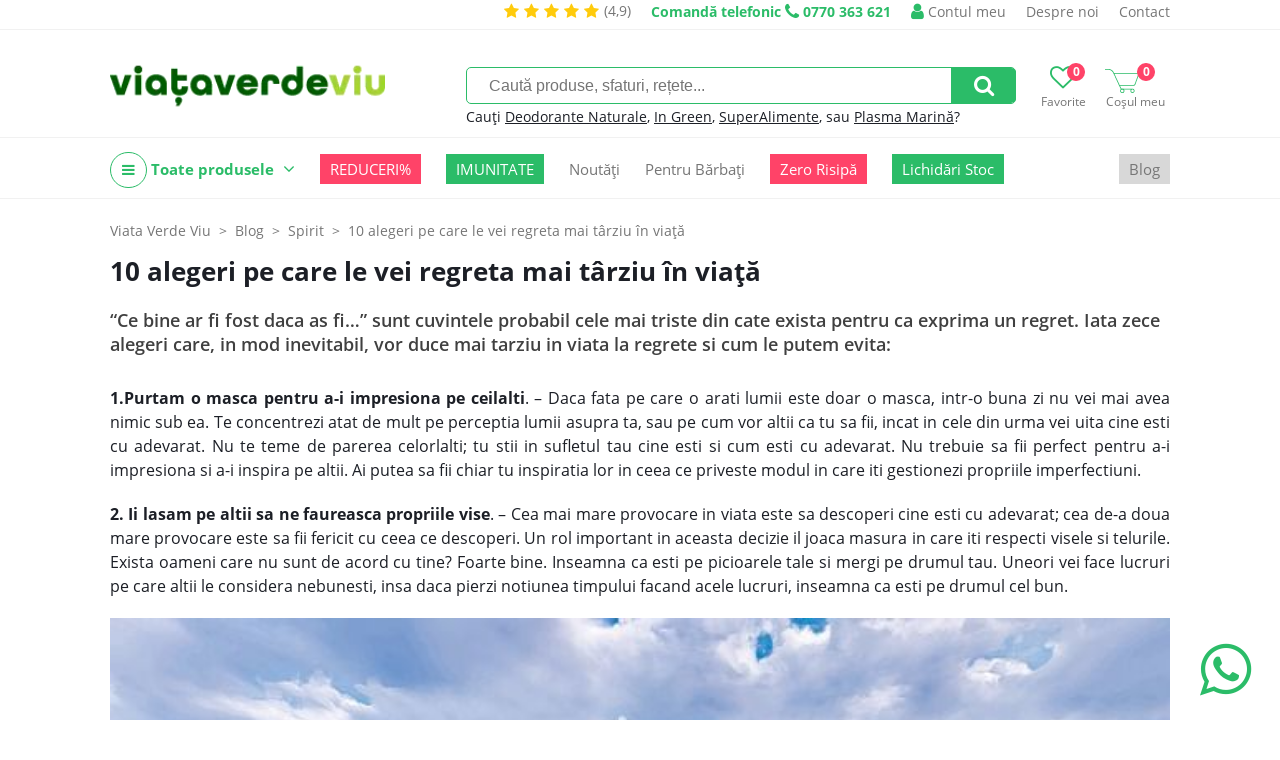

--- FILE ---
content_type: text/html; charset=UTF-8
request_url: https://viataverdeviu.ro/alegeri
body_size: 15404
content:
<!DOCTYPE html><html prefix="og: http://ogp.me/ns#" lang="ro"><head><title>10 alegeri pe care le vei regreta mai târziu în viaţă | ViataVerdeViu.ro</title><meta http-equiv="Content-Type" content="text/html; charset=UTF-8" /><meta property="fb:pages" content="209533855785186" /><link rel="alternate" href="https://viataverdeviu.ro" hreflang="x-default" /><meta name="viewport" content="width=device-width,initial-scale=1"><meta name='profitshareid' content='f5d6dbfb8d8e638e5896e62755d82e55' /><meta name="google-site-verification" content="B0vvIw3hK5eCNstdXLnkZ-5MhkJbnPLBYahMrnqckaU" /><meta name="facebook-domain-verification" content="a9nvgysj2mxoiii79g64xyo5wgolsp" /><meta name="wot-verification" content="f5a1cf3bffc2bcd81b08"/><script>(function(w,d,s,l,i){w[l]=w[l]||[];w[l].push({'gtm.start':new Date().getTime(),event:'gtm.js'});var f=d.getElementsByTagName(s)[0],j=d.createElement(s),dl=l!='dataLayer'?'&l='+l:'';j.async=true;j.src='https://www.googletagmanager.com/gtm.js?id='+i+dl;f.parentNode.insertBefore(j,f);})(window,document,'script','dataLayer','GTM-PFWVZFN');</script><script type="text/javascript" async data-src="https://static.klaviyo.com/onsite/js/klaviyo.js?company_id=WWaMpe" id="klaviyo-script" class="consent-init-script"></script><script id="tiktok-script" data-pixel="C5VVNP0VMNUPJ15SJE7G">!function (w, d, t) {w.TiktokAnalyticsObject=t;var ttq=w[t]=w[t]||[];ttq.methods=["page","track","identify","instances","debug","on","off","once","ready","alias","group","enableCookie","disableCookie"],ttq.setAndDefer=function(t,e){t[e]=function(){t.push([e].concat(Array.prototype.slice.call(arguments,0)))}};for(var i=0;i<ttq.methods.length;i++)ttq.setAndDefer(ttq,ttq.methods[i]);ttq.instance=function(t){for(var e=ttq._i[t]||[],n=0;n<ttq.methods.length;n++)ttq.setAndDefer(e,ttq.methods[n]);return e},ttq.load=function(e,n){var i="https://analytics.tiktok.com/i18n/pixel/events.js";ttq._i=ttq._i||{},ttq._i[e]=[],ttq._i[e]._u=i,ttq._t=ttq._t||{},ttq._t[e]=+new Date,ttq._o=ttq._o||{},ttq._o[e]=n||{};var o=document.createElement("script");o.type="text/javascript",o.async=!0,o.src=i+"?sdkid="+e+"&lib="+t;var a=document.getElementsByTagName("script")[0];a.parentNode.insertBefore(o,a)};}(window, document, 'ttq');</script><link rel="canonical" href="https://viataverdeviu.ro/alegeri" /><meta name="keywords" content="alegeri, decizii, regrete, traieste clipa" /><meta name="description" content="“Ce bine ar fi fost daca as fi…” sunt cuvintele probabil cele mai triste din cate exista pentru ca exprima un regret. Iata zece alegeri care, in mod inevitabil, vor duce mai tarziu in viata la regrete si cum le putem evita:" /><meta property="og:image" content="https://cdn.viataverdeviu.ro/vvv/D/blog/2018/04/optimized-question-mark-3255136_640-600x337.jpg" /><meta property="og:description" content="“Ce bine ar fi fost daca as fi…” sunt cuvintele probabil cele mai triste din cate exista pentru ca exprima un regret. Iata zece alegeri care, in mod inevitabil, vor duce mai tarziu in viata la regrete si cum le putem evita:" /><meta property="og:title" content="10 alegeri pe care le vei regreta mai târziu în viaţă" /><meta property="og:url" content="https://viataverdeviu.ro/alegeri" /><meta property="og:type" content="article" /><meta property="fb:app_id" content="169516856478594" /><meta property="product:price:currency" content="RON"/><link href="/themes/viataverdeviu.ro/css/style.233a71f1fd3edb8299b813f65df42a164f1b476b.css" rel="stylesheet" type="text/css" /><link href="/themes/viataverdeviu.ro/css/font-awesome-4.7.0.min.css" rel="stylesheet" type="text/css" /><link href="/themes/viataverdeviu.ro/css/article.7a46566a1c8215ca0944140241cfd01011a49732.css" rel="stylesheet" type="text/css" /><link href="/themes/viataverdeviu.ro/modules/form/css/form.6e1a456fcefeaa1c1e0c724fa4e211a7f1de98fb.css" rel="stylesheet" type="text/css" /><script type="text/javascript">web_data_dir = 'https://cdn.viataverdeviu.ro/vvv/D';</script><script type="text/javascript" src="/themes/viataverdeviu.ro/js/scripts.489cd0e037784a35185f639ac235df6655860acc.js" async></script><script type="text/javascript" src="/themes/viataverdeviu.ro/modules/menu/js/simple_dropdown_menu.6d015310d2479f9807d2c6a78b54bb9425b970a0.js" async></script><script type="text/javascript" src="/themes/viataverdeviu.ro/modules/form/js/form.1a726952186d1fc7b9247145f2380ee9c0f3fdd7.js" async></script></head><body><div id="hdt-w"><div id="hdt"><a href="/reviews" class="stars-and-txt hdt"><i class="fa fa-star"></i><i class="fa fa-star"></i><i class="fa fa-star"></i><i class="fa fa-star"></i><i class="fa fa-star"></i><span class="txt3">(4,9)</span></a><a href="tel:0770 363 621" class="top-info-phone desktop"><span class="txt">Comandă telefonic</span> <i class="fa fa-phone"></i> <span class="ti">0770 363 621</span></a><a href="/login" class="a-ht user"><span class="ic-ht fa fa-user"></span> Contul meu</a><a href="/despre-noi" class="a-ht">Despre noi</a><a href="/contact" class="a-ht">Contact</a></div></div><div id="hd-w"><div id="head"><a href="/" id="lg" title="Viata Verde Viu | Ghidul tău de sănătate holistică și magazin online cu alimente, suplimente și produse bio."><img src="https://cdn.viataverdeviu.ro/vvv/D/R/logo-viataverdeviu-bg-transp-257x85px.webp" id="ilg" /></a><div id="h-ics"><a href="/wishlists" class="a-h-ic2 wishlist"><span class="fa fa-heart-o"></span><span class="lbl">Favorite</span><span class="n" id="h-wli-n">0</span></a><a href="/cart" class="a-h-ic2 cart"><span class="ic-cart"></span><span class="lbl">Coșul meu</span><span class="n" id="h-minicart-n">0</span></a></div><div id="sfrm-w"><form action="/search" id="sfrm" method="get" autocomplete="off"><input type="text" placeholder="Caută produse, sfaturi, rețete..." class="in" name="q" value="" /><a href="#" class="sb fa fa-search" id="a-sfrm"></a></form><p class="recs">Cauți <a href="/search?q=terralura" class="a-sfrm-sg">Deodorante Naturale</a>, <a href="/in-green" class="a-sfrm-sg">In Green</a>, <a href="/mixuri-cu-superalimente" class="a-sfrm-sg">SuperAlimente</a>, sau <a href="/search?q=plasma marina" class="a-sfrm-sg">Plasma Marină</a>?</p></div><div class="top-meniu-info-bar-mobile"><a href="/login" class="a-h-ic user"><i class="fa fa-user"></i> Intră în cont</a><a href="tel:0770 363 621" class="top-info-phone mobile"><span class="txt">Comandă telefonic</span> <i class="fa fa-phone"></i> <span class="ti">0770 363 621</span></a></div></div><div id="h-ic-l"><a href="#" id="hm-toggle" class="menu-toggle a-h-ic3 fa fa-navicon" data-target="#hm-w,#btmw,.main-area,#cm,.top-info-phone.mobile,.top-meniu-info-bar-mobile,.a-hm.main"><span class="lbl">Meniu</span></a><a href="#" id="sfrm-toggle" class="menu-toggle a-h-ic3 search fa fa-search" data-target="#sfrm-w"><span class="lbl">Caută</span></a></div></div><div id="hm-w"><div id="hm" class="menu-js"><a href="#" class="cm-all-cats c a-hm main" title="Toate produsele"><i class="ic-h-all-cats fa fa-navicon"></i> Toate produsele <i class="fa fa-angle-down"></i></a><div id="cm" class="c-sub cm-all-cats menu-js" data-opts='{"calc_pos": 0}'><a href="/noutati" class="cm-c8264 c a-cm" title="Noutăți">Noutăți <span class="a-cm-i"></span></a><div class="c-sub cm-c8264"><a href="/in-green" class="a-scm" title="In Green">In Green</a><a href="/mixuri-cu-superalimente" class="a-scm" title="Mixuri cu Superalimente">Mixuri cu Superalimente</a></div><a href="/promotii" class="cm-c7436 c a-cm" title="Promoții">Promoții <span class="a-cm-i"></span></a><div class="c-sub cm-c7436"><a href="/reduceri-de-top" class="a-scm" title="Top Reduceri">Top Reduceri</a><a href="/oferte-2-1-cadou" class="a-scm" title="Oferte 2+1 CADOU">Oferte 2+1 CADOU</a></div><a href="/oferte-zero-risipa" class="cm-c9684 c a-cm" title="Oferte Zero Risipă">Oferte Zero Risipă</a><a href="/suplimente" class="cm-c7469 c a-cm" title="Suplimente">Suplimente <span class="a-cm-i"></span></a><div class="c-sub cm-c7469"><a href="/colagen" class="a-scm" title="Colagen">Colagen</a><a href="/comprimate-capsule" class="a-scm" title="Comprimate şi Capsule">Comprimate şi Capsule</a><a href="/mai-fit" class="a-scm" title="MAI FIT!">MAI FIT!</a><a href="/probiotice-si-prebiotice" class="a-scm" title="Probiotice și prebiotice">Probiotice și prebiotice</a><a href="/produse-coloidale" class="a-scm" title="Produse coloidale">Produse coloidale</a><a href="/argint-coloidal" class="a-scm sc2" title="Argint coloidal">Argint coloidal</a><a href="/minerale-coloidale" class="a-scm sc2" title="Minerale coloidale">Minerale coloidale</a><a href="/mixuri-coloidale" class="a-scm sc2" title="Mixuri coloidale">Mixuri coloidale</a><a href="/proteine-vegetale" class="a-scm" title="Proteine vegetale">Proteine vegetale</a><a href="/pudre-pulberi" class="a-scm" title="Pudre şi Pulberi">Pudre şi Pulberi</a><a href="/superfoods" class="a-scm" title="Superfoods">Superfoods</a><a href="/suplimente-barbati" class="a-scm" title="Suplimente bărbați">Suplimente bărbați</a><a href="/suplimente-femei" class="a-scm" title="Suplimente femei">Suplimente femei</a><a href="/suplimente-lichide" class="a-scm" title="Suplimente lichide">Suplimente lichide</a><a href="/tincturi" class="a-scm" title="Tincturi">Tincturi</a><a href="/vitamine-minerale" class="a-scm" title="Vitamine şi Minerale">Vitamine şi Minerale</a><a href="/vitamina-d" class="a-scm sc2" title="Vitamina D">Vitamina D</a><a href="/suplimente-fier" class="a-scm sc2" title="Fier">Fier</a><a href="/suplimente-magneziu" class="a-scm sc2" title="Magneziu">Magneziu</a></div><a href="/alimentare" class="cm-c7506 c a-cm" title="Alimente">Alimente <span class="a-cm-i"></span></a><div class="c-sub cm-c7506"><a href="/batoane" class="a-scm" title="Batoane">Batoane</a><a href="/fara-zahar" class="a-scm" title="Produse fără zahăr">Produse fără zahăr</a><a href="/biscuiti-gustari" class="a-scm" title="Biscuiți și Gustări">Biscuiți și Gustări</a><a href="/chipsuri" class="a-scm" title="Chipsuri">Chipsuri</a><a href="/budinca-gris-gelatina" class="a-scm" title="Budincă, Griș, Gelatină">Budincă, Griș, Gelatină</a><a href="/cafea-cacao" class="a-scm" title="Cafea, Cacao și Ciocolată caldă">Cafea, Cacao și Ciocolată caldă</a><a href="/ceaiuri-naturale" class="a-scm" title="Ceaiuri naturale">Ceaiuri naturale</a><a href="/cele-mai-paste" class="a-scm" title="Cele mai....PASTE">Cele mai....PASTE</a><a href="/cereale" class="a-scm" title="Cereale">Cereale</a><a href="/ciocolata" class="a-scm" title="Ciocolată">Ciocolată</a><a href="/condimente-sare" class="a-scm" title="Condimente şi Sare">Condimente şi Sare</a><a href="/disco-balls" class="a-scm" title="Disco Balls">Disco Balls</a><a href="/dulciuri" class="a-scm" title="Dulciuri sănătoase">Dulciuri sănătoase</a><a href="/faina" class="a-scm" title="Făină">Făină</a><a href="/fructe-uscate" class="a-scm" title="Fructe uscate">Fructe uscate</a><a href="/fulgi-musli" class="a-scm" title="Fulgi şi Musli">Fulgi şi Musli</a><a href="/indulcitori-naturali" class="a-scm" title="Îndulcitori naturali">Îndulcitori naturali</a><a href="/leguminoase" class="a-scm" title="Leguminoase">Leguminoase</a><a href="/mixuri-cu-ovaz" class="a-scm" title="Mixuri cu Ovăz">Mixuri cu Ovăz</a><a href="/mixuri" class="a-scm" title="Mixuri cu Turmeric">Mixuri cu Turmeric</a><a href="/orez" class="a-scm" title="Orez">Orez</a><a href="/paste" class="a-scm" title="Paste">Paste</a><a href="/ingrediente-deserturi" class="a-scm" title="PRĂJITURIT">PRĂJITURIT</a><a href="/produse-apicole" class="a-scm" title="Produse apicole">Produse apicole</a><a href="/miere-cruda" class="a-scm sc2" title="Miere crudă">Miere crudă</a><a href="/miere-de-manuka" class="a-scm sc2" title="Miere de Manuka">Miere de Manuka</a><a href="/pastura" class="a-scm sc2" title="Păstură">Păstură</a><a href="/polen-uscat" class="a-scm sc2" title="Polen uscat">Polen uscat</a><a href="/propolis" class="a-scm sc2" title="Propolis">Propolis</a><a href="/tonice-apicole" class="a-scm sc2" title="Tonice apicole">Tonice apicole</a><a href="/produse-din-cocos" class="a-scm" title="Produse din nucă de cocos">Produse din nucă de cocos</a><a href="/sanatele" class="a-scm" title="Sănățele">Sănățele</a><a href="/seminte-nuci" class="a-scm" title="Seminţe şi Nuci">Seminţe şi Nuci</a><a href="/sucuri-siropuri-bauturi-naturale" class="a-scm" title="Sucuri, Siropuri, Băuturi">Sucuri, Siropuri, Băuturi</a><a href="/superalimente-golden-flavours" class="a-scm" title="Superalimente">Superalimente</a><a href="/uleiuri" class="a-scm" title="Uleiuri">Uleiuri</a><a href="/unturi-creme-vegetale" class="a-scm" title="Unturi și Creme vegetale">Unturi și Creme vegetale</a></div><a href="/remedii-naturale" class="cm-c7606 c a-cm" title="Remedii">Remedii <span class="a-cm-i"></span></a><div class="c-sub cm-c7606"><a href="/remedii-naturale-antioxidanti-antiimbatranire" class="a-scm" title="Antioxidanti şi Anti-îmbătrânire">Antioxidanti şi Anti-îmbătrânire</a><a href="/remedii-naturale-anxietate-depresie" class="a-scm" title="Anxietate şi Depresie">Anxietate şi Depresie</a><a href="/suplimente-sistemul-cardiovascular" class="a-scm" title="Cardiovascular">Cardiovascular</a><a href="/remedii-naturale-trigliceride-colesterol" class="a-scm" title="Colesterol și Trigliceride">Colesterol și Trigliceride</a><a href="/remedii-naturale-constipatie-tranzit-digestie" class="a-scm" title="Constipație, Tranzit şi Digestie">Constipație, Tranzit şi Digestie</a><a href="/remedii-naturale-energie" class="a-scm" title="Energie şi Stare de bine">Energie şi Stare de bine</a><a href="/remedii-naturale-fertilitate" class="a-scm" title="Fertilitate">Fertilitate</a><a href="/remedii-naturale-imunitate" class="a-scm" title="Imunitate">Imunitate</a><a href="/remedii-naturale-memorie-concentrare" class="a-scm" title="Memorie şi Concentrare">Memorie şi Concentrare</a><a href="/remedii-naturale-menopauza" class="a-scm" title="Menopauză">Menopauză</a><a href="/remedii-naturale-pentru-piele-par-unghii" class="a-scm" title="Piele, Păr și Unghii">Piele, Păr și Unghii</a><a href="/produse-pentru-copii" class="a-scm" title="Produse pentru Copii">Produse pentru Copii</a><a href="/remedii-naturale-probleme-hepatice" class="a-scm" title="Sănătatea ficatului">Sănătatea ficatului</a><a href="/remedii-naturale-probleme-renale" class="a-scm" title="Probleme renale">Probleme renale</a><a href="/probleme-respiratorii" class="a-scm" title="Probleme respiratorii">Probleme respiratorii</a><a href="/remedii-naturale-raceala-gripa-infectii" class="a-scm" title="Răceală, Gripă, Infecţii">Răceală, Gripă, Infecţii</a><a href="/remedii-naturale-articulatii" class="a-scm" title="Sănătatea articulaţiilor">Sănătatea articulaţiilor</a><a href="/produse-naturale-pentru-slabit" class="a-scm" title="Slăbit">Slăbit</a><a href="/remedii-naturale-stres-oboseala-insomnie" class="a-scm" title="Stres, Oboseală, Insomnie">Stres, Oboseală, Insomnie</a><a href="/alergii" class="a-scm" title="Alergii">Alergii</a></div><a href="/cosmetice-naturale" class="cm-c7514 c a-cm" title="Cosmetice ">Cosmetice  <span class="a-cm-i"></span></a><div class="c-sub cm-c7514"><a href="/accesorii-cosmetice" class="a-scm" title="Accesorii Cosmetice">Accesorii Cosmetice</a><a href="/cosmetice-barbati" class="a-scm" title="Cosmetice bărbați">Cosmetice bărbați</a><a href="/cosmetice-coloidale" class="a-scm" title="Cosmetice coloidale">Cosmetice coloidale</a><a href="/deodorante-naturale" class="a-scm" title="Deodorante naturale">Deodorante naturale</a><a href="/igiena" class="a-scm" title="Igienă">Igienă</a><a href="/igiena-intima" class="a-scm" title="Igienă intimă">Igienă intimă</a><a href="/produse-igiena-intima" class="a-scm sc2" title="Produse igienă intimă">Produse igienă intimă</a><a href="/igiena-orala" class="a-scm" title="Igienă orală">Igienă orală</a><a href="/Ingrediente-cosmetice-naturale" class="a-scm" title="Ingrediente cosmetice naturale">Ingrediente cosmetice naturale</a><a href="/ingrijire-corp" class="a-scm" title="Îngrijire corp">Îngrijire corp</a><a href="/ingrijire-maini-si-picioare" class="a-scm" title="Îngrijire mâini și picioare">Îngrijire mâini și picioare</a><a href="/ingrijire-par" class="a-scm" title="Îngrijire păr">Îngrijire păr</a><a href="/ingrijire-ten" class="a-scm" title="Îngrijirea tenului">Îngrijirea tenului</a><a href="/creme-de-fata" class="a-scm sc2" title="Creme de față">Creme de față</a><a href="/fond-de-ten-si-bb-cream" class="a-scm sc2" title="Fond de ten și BB Cream">Fond de ten și BB Cream</a><a href="/ingrijire-ten-acneic" class="a-scm sc2" title="Îngrijire ten acneic">Îngrijire ten acneic</a><a href="/masti-pentru-fata" class="a-scm sc2" title="Măști pentru față">Măști pentru față</a><a href="/machiaj" class="a-scm" title="Machiaj">Machiaj</a><a href="/parfumuri" class="a-scm" title="Parfumuri">Parfumuri</a><a href="/protectie-solara" class="a-scm" title="Protecție solară">Protecție solară</a><a href="/sapunuri-naturale" class="a-scm" title="Săpunuri naturale">Săpunuri naturale</a><a href="/sun-skin" class="a-scm" title="Sun&Skin">Sun&Skin</a><a href="/uleiuri-de-masaj" class="a-scm" title="Uleiuri de masaj">Uleiuri de masaj</a></div><a href="/casa" class="cm-c7558 c a-cm" title="Casă">Casă <span class="a-cm-i"></span></a><div class="c-sub cm-c7558"><a href="/aromaterapie" class="a-scm" title="Aromaterapie">Aromaterapie</a><a href="/sinergii-uleiuri" class="a-scm sc2" title="Sinergii de Uleiuri">Sinergii de Uleiuri</a><a href="/uleiuri-de-baza" class="a-scm sc2" title="Uleiuri de bază">Uleiuri de bază</a><a href="/uleiuri-esentiale" class="a-scm sc2" title="Uleiuri esenţiale">Uleiuri esenţiale</a><a href="/detergenti-naturali" class="a-scm" title="Detergenţi de rufe">Detergenţi de rufe</a><a href="/flacoane-si-recipiente" class="a-scm" title="Flacoane, Recipiente, Accesorii">Flacoane, Recipiente, Accesorii</a><a href="/produse-curatenie" class="a-scm" title="Produse de curăţenie">Produse de curăţenie</a><a href="/reciclare-compostare" class="a-scm" title="Reciclare, Compostare">Reciclare, Compostare</a><a href="/vesela-si-tacamuri" class="a-scm" title="Veselă și Tacâmuri">Veselă și Tacâmuri</a></div><a href="/produse-pentru-copii-si-mamici" class="cm-c8220 c a-cm" title="Copii și Mămici">Copii și Mămici <span class="a-cm-i"></span></a><div class="c-sub cm-c8220"><a href="/alimente-copii" class="a-scm" title="Alimente copii">Alimente copii</a><a href="/cosmetice-copii" class="a-scm" title="Cosmetice copii">Cosmetice copii</a><a href="/jucarii" class="a-scm" title="Jucării">Jucării</a><a href="/sarcina-si-alaptare" class="a-scm" title="Sarcină și Alăptare">Sarcină și Alăptare</a><a href="/scutece-accesorii-bebelusi" class="a-scm" title="Scutece și accesorii bebeluși">Scutece și accesorii bebeluși</a><a href="/suplimente-copii" class="a-scm" title="Suplimente copii">Suplimente copii</a></div><a href="/lifestyle" class="cm-c7641 c a-cm" title="Lifestyle">Lifestyle <span class="a-cm-i"></span></a><div class="c-sub cm-c7641"><a href="/produse-fara-lactoza" class="a-scm" title="Fără lactoză">Fără lactoză</a><a href="/produse-fara-gluten" class="a-scm" title="Fără gluten">Fără gluten</a><a href="/produse-ayurvedice" class="a-scm" title="Produse ayurvedice">Produse ayurvedice</a><a href="/sport-fitness" class="a-scm" title="Sport & Fitness">Sport & Fitness</a><a href="/produse-vegane-de-post" class="a-scm" title="De post | Vegan ">De post | Vegan </a></div><a href="/recomandari" class="cm-c8780 c a-cm" title="Recomandări">Recomandări <span class="a-cm-i"></span></a><div class="c-sub cm-c8780"><a href="/recomandat-vvv" class="a-scm" title="Recomandat VVV">Recomandat VVV</a><a href="/recomandat-iulia-bledea-nutrifitup" class="a-scm" title="Iulia Bledea's shop">Iulia Bledea's shop</a><a href="/romania-inspira" class="a-scm" title="România inspiră">România inspiră</a><a href="/mihai-moldovan-shop" class="a-scm" title="Mihai Moldovan's shop">Mihai Moldovan's shop</a><a href="/lacrimioara-vasc-shop" class="a-scm" title="Lăcrimioara Văsc's shop">Lăcrimioara Văsc's shop</a><a href="/florin-sacareanu-shop" class="a-scm" title="Florin Săcăreanu`s shop">Florin Săcăreanu`s shop</a><a href="/slim-health-studio-shop" class="a-scm" title="Slim Health Studio's shop ">Slim Health Studio's shop </a><a href="/alexandra-culinescu-shop" class="a-scm" title="Alexandra Culinescu `s shop">Alexandra Culinescu `s shop</a><a href="/patrice-puca-shop" class="a-scm" title="Patrice Puca`s shop">Patrice Puca`s shop</a><a href="/ramona-duna-shop" class="a-scm" title="Ramona Dună`s shop">Ramona Dună`s shop</a><a href="/andreea-daescu-shop" class="a-scm" title="Andreea Dăescu `s shop">Andreea Dăescu `s shop</a><a href="/teodora-necula-shop" class="a-scm" title="Teodora Necula`s shop">Teodora Necula`s shop</a><a href="/larisa-chereches-shop" class="a-scm" title="Larisa Cherecheș`s shop">Larisa Cherecheș`s shop</a><a href="/nadia-eperjessy-shop" class="a-scm" title="Nadia Eperjessy`s shop">Nadia Eperjessy`s shop</a><a href="/tinerete-fara-batranete" class="a-scm" title="Tinerețe Fără Bătrânețe ">Tinerețe Fără Bătrânețe </a><a href="/magda-cucolas-shop" class="a-scm" title=" Magda Cucolaș`s shop"> Magda Cucolaș`s shop</a><a href="/diana-grindley-shop" class="a-scm" title="Diana Grindley`s shop">Diana Grindley`s shop</a><a href="/casiana-constantin-shop" class="a-scm" title="Casiana Constantin `s shop">Casiana Constantin `s shop</a><a href="/lavinia-bratu-shop" class="a-scm" title="Lavinia Bratu's shop">Lavinia Bratu's shop</a><a href="/psiho-dieta" class="a-scm" title="Psiho-Dieta">Psiho-Dieta</a><a href="/bianca-andries" class="a-scm" title="Bianca Andrieș">Bianca Andrieș</a><a href="/sibel-grigore-shop" class="a-scm" title="Sibel Grigore` Shop">Sibel Grigore` Shop</a><a href="/adelina-rosu-shop" class="a-scm" title="Adelina Roșu`s Shop">Adelina Roșu`s Shop</a><a href="/mihaela-mocanu-s-shop" class="a-scm" title="Mihaela Mocanu`s Shop ">Mihaela Mocanu`s Shop </a><a href="/claudia-buneci-s-shop" class="a-scm" title="Claudia Buneci`s Shop">Claudia Buneci`s Shop</a><a href="/monica-ionescu-shop" class="a-scm" title="Monica Ionescu`s Shop">Monica Ionescu`s Shop</a><a href="/saon-shop" class="a-scm" title="SAON Shop">SAON Shop</a><a href="/irina-babici-shop" class="a-scm" title="Irina Babici`s Shop">Irina Babici`s Shop</a><a href="/diana-stan-shop" class="a-scm" title="Diana Stan`s Shop">Diana Stan`s Shop</a></div><a href="/cadouri" class="cm-c9556 c a-cm" title="Cadouri">Cadouri <span class="a-cm-i"></span></a><div class="c-sub cm-c9556"><a href="/cadouri-doar-pentru-noi" class="a-scm" title="Cadouri doar pentru mine">Cadouri doar pentru mine</a><a href="/cadouri-pentru-parinti" class="a-scm" title="Cadouri pentru părinți">Cadouri pentru părinți</a><a href="/cadouri-pentru-bunici" class="a-scm" title="Cadouri pentru bunici">Cadouri pentru bunici</a><a href="/cadouri-pentru-o-prietena" class="a-scm" title="Cadouri pentru o prietenă">Cadouri pentru o prietenă</a><a href="/cadouri-pentru-un-prieten" class="a-scm" title="Cadouri pentru un prieten">Cadouri pentru un prieten</a><a href="/cadouri-pentru-cand-ai-uitat-de-cadou" class="a-scm" title="Cadouri pentru când ai uitat de CADOU">Cadouri pentru când ai uitat de CADOU</a><a href="/cadouri-deluxe" class="a-scm" title="Cadouri DELUXE">Cadouri DELUXE</a><a href="/cadouri-epice" class="a-scm" title="Cadouri EPICE">Cadouri EPICE</a><a href="/cadouri-fail-proof" class="a-scm" title="Cadouri FAIL PROOF">Cadouri FAIL PROOF</a><a href="/cadouri-pentru-cei-mici" class="a-scm" title="Cadouri pentru cei mici">Cadouri pentru cei mici</a><a href="/cadouri-pentru-adolescenti" class="a-scm" title="Cadouri pentru ADOLESCENȚI!">Cadouri pentru ADOLESCENȚI!</a><a href="/cadouri-pentru-degustatori-de-bunatati" class="a-scm" title="Cadouri pentru degustători de bunătăți">Cadouri pentru degustători de bunătăți</a><a href="/cadouri-pentru-momente-de-rasfat" class="a-scm" title="Cadouri pentru momente de răsfăț">Cadouri pentru momente de răsfăț</a></div><a href="/imbracaminte" class="cm-c9748 c a-cm" title="Îmbrăcăminte">Îmbrăcăminte <span class="a-cm-i"></span></a><div class="c-sub cm-c9748"><a href="/tricouri" class="a-scm" title="Tricouri">Tricouri</a><a href="/bluze" class="a-scm" title="Bluze">Bluze</a></div><a href="/lichidari-de-stoc" class="cm-c10833 c a-cm" title="Lichidări De Stoc">Lichidări De Stoc</a><a href="/" class="cm-cmanu c a-cm" title="Producători">Producători <span class="a-cm-i"></span></a><div class="c-sub cm-cmanu"><a href="/algosource" class="a-scm" title="AlgoSource">AlgoSource</a><a href="/all-matters" class="a-scm" title="AllMatters">AllMatters</a><a href="/ancient-and-brave" class="a-scm" title="Ancient + Brave">Ancient + Brave</a><a href="/andrea-milano" class="a-scm" title="Andrea Milano">Andrea Milano</a><a href="/ambrozia" class="a-scm" title="Ambrozia">Ambrozia</a><a href="/apiland" class="a-scm" title="ApiLand">ApiLand</a><a href="/aquanano" class="a-scm" title="AquaNano">AquaNano</a><a href="/ariul" class="a-scm" title="Ariul">Ariul</a><a href="/aronia-charlottenburg" class="a-scm" title="Aronia Charlottenburg">Aronia Charlottenburg</a><a href="/better-you" class="a-scm" title="BetterYou">BetterYou</a><a href="/beyus-cosmetics" class="a-scm" title="BEYUS Cosmetics">BEYUS Cosmetics</a><a href="/biocol-labs" class="a-scm" title="Biocol Labs">Biocol Labs</a><a href="/bioferment" class="a-scm" title="Bioferment">Bioferment</a><a href="/biona" class="a-scm" title="Biona">Biona</a><a href="/bioroots" class="a-scm" title="Bioroots">Bioroots</a><a href="/canah" class="a-scm" title="Canah">Canah</a><a href="/casa-castanei" class="a-scm" title="Casa Castanei">Casa Castanei</a><a href="/dacica-fel-de-fel" class="a-scm" title="Dacica Fel de Fel ">Dacica Fel de Fel </a><a href="/eco-cosmetics" class="a-scm" title="Eco Cosmetics">Eco Cosmetics</a><a href="/ecodoo" class="a-scm" title="Ecodoo">Ecodoo</a><a href="/editura-univers" class="a-scm" title="Editura Univers">Editura Univers</a><a href="/editura-verba" class="a-scm" title="Editura Verba">Editura Verba</a><a href="/mayam" class="a-scm" title="Ellemental">Ellemental</a><a href="/enroush" class="a-scm" title="Enroush">Enroush</a><a href="/faunus-plant" class="a-scm" title="Faunus Plant">Faunus Plant</a><a href="/fleurance-nature" class="a-scm" title="Fleurance Nature">Fleurance Nature</a><a href="/foody-free" class="a-scm" title="Foody Free">Foody Free</a><a href="/gal" class="a-scm" title="GAL">GAL</a><a href="/golden-flavours" class="a-scm" title="Golden Flavours">Golden Flavours</a><a href="/ciocolata-vegana-govinda" class="a-scm" title="Govinda">Govinda</a><a href="/health-nutrition" class="a-scm" title="Health Nutrition">Health Nutrition</a><a href="/herbagetica" class="a-scm" title="Herbagetica">Herbagetica</a><a href="/hofigal" class="a-scm" title="Hofigal">Hofigal</a><a href="/hymato" class="a-scm" title="Hymato">Hymato</a><a href="/inalia" class="a-scm" title="Inalia">Inalia</a><a href="/liposhell" class="a-scm" title=" LIPOSHELL"> LIPOSHELL</a><a href="/laboratories-quinton" class="a-scm" title="Laboratories Quinton">Laboratories Quinton</a><a href="/labrains" class="a-scm" title="Labrains">Labrains</a><a href="/llr-g5" class="a-scm" title="LLR-G5">LLR-G5</a><a href="/lumea" class="a-scm" title="Luméa">Luméa</a><a href="/manuka-health" class="a-scm" title="Manuka Health">Manuka Health</a><a href="/manuka-lab" class="a-scm" title="Manuka Lab">Manuka Lab</a><a href="/meliforte" class="a-scm" title="Meliforte">Meliforte</a><a href="/melora" class="a-scm" title="Melora">Melora</a><a href="/mica-ilinca" class="a-scm" title="Mica Ilinca">Mica Ilinca</a><a href="/neutrient" class="a-scm" title="Neutrient">Neutrient</a><a href="/niavis" class="a-scm" title="Niavis">Niavis</a><a href="/nogel" class="a-scm" title="Nôgel.">Nôgel.</a><a href="/nutrifitup" class="a-scm" title="NutriFitUp">NutriFitUp</a><a href="/obio" class="a-scm" title="Obio">Obio</a><a href="/orangefit" class="a-scm" title="Orangefit">Orangefit</a><a href="/organic-india" class="a-scm" title="Organic India">Organic India</a><a href="/passion-tea-gardens" class="a-scm" title="Passion Tea Gardens">Passion Tea Gardens</a><a href="/policom-mandor" class="a-scm" title="Policom - Mand’or">Policom - Mand’or</a><a href="/prisaca-transilvania" class="a-scm" title="Prisaca Transilvania">Prisaca Transilvania</a><a href="/pro-kido" class="a-scm" title="Pro Kido Guard">Pro Kido Guard</a><a href="/pure-alchemy" class="a-scm" title="Pure Alchemy">Pure Alchemy</a><a href="/rapunzel-biogama" class="a-scm" title="Rapunzel - Biogama">Rapunzel - Biogama</a><a href="/rapunzel-biosnacky" class="a-scm" title="Rapunzel - BioSnacky">Rapunzel - BioSnacky</a><a href="/rawboost" class="a-scm" title="Rawboost">Rawboost</a><a href="/republica-bio" class="a-scm" title="Republica Bio">Republica Bio</a><a href="/samai" class="a-scm" title="SaMai">SaMai</a><a href="/santarome-bio" class="a-scm" title="Santarome Bio">Santarome Bio</a><a href="/scandinavian-biolabs" class="a-scm" title="Scandinavian Biolabs">Scandinavian Biolabs</a><a href="/silicium-laboratories" class="a-scm" title="Silicium Laboratories">Silicium Laboratories</a><a href="/soil" class="a-scm" title="SOiL">SOiL</a><a href="/solaris" class="a-scm" title="Solaris">Solaris</a><a href="/sonnentor" class="a-scm" title="Sonnentor">Sonnentor</a><a href="/steaua-divina" class="a-scm" title="Steaua Divină">Steaua Divină</a><a href="/sunday-bites" class="a-scm" title="Sunday bites">Sunday bites</a><a href="/swedish-nutra" class="a-scm" title="Swedish Nutra">Swedish Nutra</a><a href="/taina-vie" class="a-scm" title="Taină Vie">Taină Vie</a><a href="/terralura" class="a-scm" title="Terralura">Terralura</a><a href="/viata-verde-viu" class="a-scm" title="Viața Verde Viu">Viața Verde Viu</a><a href="/viblance" class="a-scm" title="Viblance">Viblance</a><a href="/vivanatura" class="a-scm" title="Vivanatura">Vivanatura</a><a href="/vivomixx" class="a-scm" title="Vivomixx">Vivomixx</a><a href="/wedderspoon" class="a-scm" title="Wedderspoon">Wedderspoon</a></div></div><a href="/mega-reduceri" class="cm1097 a-hm main REDUCERI% mark1" title="REDUCERI%">REDUCERI%</a><a href="/remedii-naturale-imunitate" class="cm1186 a-hm main IMUNITATE mark2" title="IMUNITATE">IMUNITATE</a><a href="/noutati" class="cm870 a-hm main Noutăți " title="Noutăți">Noutăți</a><a href="/suplimente-barbati" class="cm737 a-hm main Pentru Bărbați " title="Pentru Bărbați">Pentru Bărbați</a><a href="/oferte-zero-risipa" class="cm743 a-hm main Zero Risipă mark1" title="Zero Risipă">Zero Risipă</a><a href="/lichidari-de-stoc" class="cm1185 a-hm main Lichidări Stoc mark2" title="Lichidări Stoc">Lichidări Stoc</a><a href="/blog" class="cm749 a-hm main Blog " title="Blog">Blog</a></div></div><div id="m" itemscope itemtype="https://schema.org/Article"><link href="/themes/viataverdeviu.ro/modules/breadcrumbs/css/breadcrumbs.02d37eccdddc86b8f4547eb83a90c4ad1438951d.css" rel="stylesheet" type="text/css" /><ol class="brc" vocab="https://schema.org/" typeof="BreadcrumbList"><li class="h-brc f"><a href="/" class="a-brc" title="Viata Verde Viu | Ghidul tău de sănătate holistică și magazin online cu alimente, suplimente și produse bio.">Viata Verde Viu</a></li><li class="h-brc"><a href="/blog" class="a-brc" title="Blog">Blog</a></li><li class="h-brc" property="itemListElement" typeof="ListItem"><a href="/category/spirit" class="a-brc" title="Spirit" property="item" typeof="WebPage"><span property="name">Spirit</span></a><meta property="position" content="1"></li><li class="h-brc" property="itemListElement" typeof="ListItem"><span property="name">10 alegeri pe care le vei regreta mai târziu în viaţă</span><meta property="position" content="2"></li></ol><h1 class="entry-title" itemprop="headline">10 alegeri pe care le vei regreta mai târziu în viaţă</h1><meta itemprop="image" content="https://cdn.viataverdeviu.ro/vvv/D/blog/2018/04/optimized-question-mark-3255136_640-600x337.jpg" /><meta itemprop="url" content="/alegeri" /><h2 class="entry-subtitle-2" itemprop="description">“Ce bine ar fi fost daca as fi…” sunt cuvintele probabil cele mai triste din cate exista pentru ca exprima un regret.

Iata zece alegeri care, in mod inevitabil, vor duce mai tarziu in viata la regrete si cum le putem evita:</h2><div class="entry" itemprop="articleBody"><p style="text-align: justify;"><strong>1.Purtam o masca pentru a-i impresiona pe ceilalti</strong>.&nbsp;– Daca fata pe care o arati lumii este doar o masca, intr-o buna zi nu vei mai avea nimic sub ea. Te concentrezi atat de mult pe perceptia lumii asupra ta, sau pe cum vor altii ca tu sa fii, incat in cele din urma vei uita cine esti cu adevarat. Nu te teme de parerea celorlalti; tu stii in sufletul tau cine esti si cum esti cu adevarat. Nu trebuie sa fii perfect pentru a-i impresiona si a-i inspira pe altii. Ai putea sa fii chiar tu inspiratia lor in ceea ce priveste modul in care iti gestionezi propriile imperfectiuni.</p>
<p style="text-align: justify;"><strong>2. Ii lasam pe altii sa ne faureasca propriile vise</strong>.&nbsp;– Cea mai mare provocare in viata este sa descoperi cine esti cu adevarat; cea de-a doua mare provocare este sa fii fericit cu ceea ce descoperi. Un rol important in aceasta decizie il joaca masura in care iti respecti visele si telurile. Exista oameni care nu sunt de acord cu tine? Foarte bine. Inseamna ca esti pe picioarele tale si mergi pe drumul tau.&nbsp;Uneori vei face lucruri pe care altii le considera nebunesti, insa daca pierzi notiunea timpului facand acele lucruri, inseamna ca esti pe drumul cel bun.</p>
<p style="text-align: justify;"><img class="size-full align-center" src="https://cdn.viataverdeviu.ro/vvv/D/blog/2018/04/optimized-question-mark-3255136_640.jpg" alt="" /></p>
<p style="text-align: justify;"><strong>3.Iti mentii relatia cu oameni care te influenteaza negativ</strong>.&nbsp;– Nu te lasa influentat de atitudinea negativa a altora. Nu-i lasa sa te molipseasca. Nu pot face acest lucru decat daca le dai voie. Nu uita ca a sta in compania unor oameni cu influenta negativa este o alegere, nu o obligatie si ca poti renunta oricand la ea. Poti alege compasiune in loc de manie, generozitate in loc de lacomie, rabdare in loc de anxietate.</p>
<p style="text-align: justify;"><strong>4. Esti egoist si te gandesti numai la tine.</strong>– O viata plina de fapte bune si un caracter integru sunt cea mai frumoasa mostenire. Cei pe care i-ai inspirat si cu care ai impartasit din iubirea ta isi vor aminti de tine mult timp dupa ce ai parasit lumea fizica. De aceea este bine sa lasi amintiri in inimile oamenilor, si nu sub forma de obiecte. Ce faci pentru tine insuti va muri odata cu tine; ce ai facut pentru altii si intreaga lume va dainui vesnic.</p>
<p style="text-align: justify;"><script src="/themes/viataverdeviu.ro/modules/showcase_banners/js/slider.2f7f023b7ea294785441238d377d33ecab7d5997.js" async></script><div id="viswr" class="swb-wr  with-arrows" data-b2html="sb_b2html_basic" data-dir="https://cdn.viataverdeviu.ro/vvv/D/images/B" data-b='[{"title": "Descoperă noile Pachete In Green x Orangefit! blog", "link": "orangefit", "src": "2026-blog-vvv-new-me-orangefit.webp", "txt": "", "bg": "", "color": ""},{"title": "Un duo puternic pentru sănătatea ta! :sparkles:  Detoxifiere, colagen, energie, echilibru! Descoperă pachetul! blog", "link": "in-green", "src": "2026-blog-vvv-new-me-ingreen.webp", "txt": "", "bg": "", "color": ""},{"title": "Golden Flavours Amestecuri inedite de superalimente ayurvedice, alimente cu numeroase beneficii pentru sănătate! blog", "link": "golden-flavours", "src": "06.2025-blog-vvv-gof.webp", "txt": "", "bg": "", "color": ""},{"title": "Vitalitate din plante și un plus de MINERALE! *Sare Celtică Grunjoasă CADOU! ✔ Imunitate | ✔ Energie | ✔ Performanță mentală și fizică Descoperă pachetul! blog", "link": "pachet-vitalitate-maca-aswwagandha-ginseng-rawboost", "src": "08.2025-blog-vvv-raw-sare-cadou.webp", "txt": "", "bg": "", "color": ""}]' data-e_h='' data-e_h_i=''><div class="swb vis-viewport viewport"><div class="vis-ul"><a href="/orangefit" title="Descoperă noile Pachete In Green x Orangefit! blog" class="a-swb a-swb-m"><picture><img src="https://cdn.viataverdeviu.ro/vvv/D/images/B/2026-blog-vvv-new-me-orangefit.webp" alt="Descoperă noile Pachete In Green x Orangefit! blog" title="Descoperă noile Pachete In Green x Orangefit! blog" class="i-a-swb-m" /></picture><span class="txt"></span></a><a href="/in-green" title="Un duo puternic pentru sănătatea ta! :sparkles:  Detoxifiere, colagen, energie, echilibru! Descoperă pachetul! blog" class="a-swb a-swb-m"><picture><img src="https://cdn.viataverdeviu.ro/vvv/D/images/B/2026-blog-vvv-new-me-ingreen.webp" alt="Un duo puternic pentru sănătatea ta! :sparkles:  Detoxifiere, colagen, energie, echilibru! Descoperă pachetul! blog" title="Un duo puternic pentru sănătatea ta! :sparkles:  Detoxifiere, colagen, energie, echilibru! Descoperă pachetul! blog" class="i-a-swb-m" loading="lazy" /></picture><span class="txt"></span></a><a href="/golden-flavours" title="Golden Flavours Amestecuri inedite de superalimente ayurvedice, alimente cu numeroase beneficii pentru sănătate! blog" class="a-swb a-swb-m"><picture><img src="https://cdn.viataverdeviu.ro/vvv/D/images/B/06.2025-blog-vvv-gof.webp" alt="Golden Flavours Amestecuri inedite de superalimente ayurvedice, alimente cu numeroase beneficii pentru sănătate! blog" title="Golden Flavours Amestecuri inedite de superalimente ayurvedice, alimente cu numeroase beneficii pentru sănătate! blog" class="i-a-swb-m" loading="lazy" /></picture><span class="txt"></span></a><a href="/pachet-vitalitate-maca-aswwagandha-ginseng-rawboost" title="Vitalitate din plante și un plus de MINERALE! *Sare Celtică Grunjoasă CADOU! ✔ Imunitate | ✔ Energie | ✔ Performanță mentală și fizică Descoperă pachetul! blog" class="a-swb a-swb-m"><picture><img src="https://cdn.viataverdeviu.ro/vvv/D/images/B/08.2025-blog-vvv-raw-sare-cadou.webp" alt="Vitalitate din plante și un plus de MINERALE! *Sare Celtică Grunjoasă CADOU! ✔ Imunitate | ✔ Energie | ✔ Performanță mentală și fizică Descoperă pachetul! blog" title="Vitalitate din plante și un plus de MINERALE! *Sare Celtică Grunjoasă CADOU! ✔ Imunitate | ✔ Energie | ✔ Performanță mentală și fizică Descoperă pachetul! blog" class="i-a-swb-m" loading="lazy" /></picture><span class="txt"></span></a></div></div><div class="viswr-arrows"><a href="#" class="ar l ar-v2 d "><i class="ic-ar fa fa-caret-left"></i></a><a href="#" class="ar r ar-v2"><i class="ic-ar fa fa-caret-right"></i></a></div><div class="buls"><a href="#" class="a-vs-bul bul s" data-i1="1"></a><a href="#" class="a-vs-bul bul" data-i1="2"></a><a href="#" class="a-vs-bul bul" data-i1="3"></a><a href="#" class="a-vs-bul bul" data-i1="4"></a></div></div><i class="cb"></i></p>
<p style="text-align: justify;"><strong>5. Refuzi sa te schimbi si sa cresti</strong>.&nbsp;– Daca vrei sa iti cunosti trecutul, priveste la conditia ta prezenta. Daca vrei sa-ti cunosti viitorul, priveste la actiunile tale din prezent. Trebuie sa renunti la lucruri vechi pentru a face loc celor noi; trecutul nu se mai intoarce. Daca accepti acest lucru si faci pasi pentru a trece mai departe, ai toate sansele sa obtii succesul.</p>
<!--block:ads_product_slot1-->
<p style="text-align: justify;"><strong>6. Renunti la primul obstacol</strong>.&nbsp;– Nu exista esecuri, exista doar rezultate. Chiar daca lucrurile nu se deruleaza asa cum ti-ai dori, nu te descuraja si nu renunta. Invata cat de mult poti din experienta respectiva si mergi mai departe. Cel ce inainteaza incet dar sigur, va castiga. Lupta este oricum castigata cu mult inainte de a ajunge la victoria finala. Este un proces care se desfasoara cu pasi mici, decizii si actiuni care depind una de cealalta si in cele din urma duc la un moment de triumf grandios.</p>
<p style="text-align: justify;"><strong>7. Incerci sa controlezi si cele mai mici detalii</strong>.&nbsp;– Viata trebuie imbratisata, nu sufocata. Cateodata este bine sa fii mai relaxat si lasi viata sa-si urmeze cursul fara sa incerci sa controlezi si cele mai mici amanunte.&nbsp;Nu mai incerca sa controlezi totul. Respira adanc.&nbsp;Cand lucrurile se mai aseaza si vei incepe din nou sa vezi padurea de copaci, fa pasul urmator. Nu trebuie sa stii intotdeauna directia pe care o ia viata. Totul se deruleaza intr-o ordine perfecta, chiar daca noi nu vedem acest lucru. Tot ce trebuie sa facem este sa avem incredere.</p>
<p style="text-align: justify;"><strong>8. Te multumesti cu putin</strong>.&nbsp;– Fii suficient de puternic pentru a sti cand sa renunti si suficient de intelept pentru a sti sa astepti ceea ce meriti. Uneori trebuie sa cadem mai jos decat am fost vreodata pentru a ne ridica mai sus decat am fost vreodata. Uneori ochii trebuie sa fie curatati de lacrimi pentru a putea vedea mult mai limpede oportunitatile din fata noastra. Nu te multumi cu putin.</p>
<p style="text-align: justify;"><strong>9. Amani la nesfarsit lucrurile</strong>.&nbsp;– Problema este ca mereu avem senzatia ca avem suficient timp la dispozitie. Dar intr-o buna zi te vei trezi si vei intelege ca timpul pentru a face toate acele lucruri pe care ti le-ai dorit s-a terminat. Si in acel moment fie vei fi atins telurile pe care ti le-ai propus, fie vei avea doar o lista cu scuze. &nbsp;&nbsp;</p>
<p style="text-align: justify;"><strong>10. Esti lenes si delasator</strong>.&nbsp;– Lumea nu iti datoreaza nimic, insa tu datorezi lumii totul.&nbsp;Asa ca nu mai visa cu ochii deschisi, pune osul la treaba. Asuma-ti raspunderea pentru viata ta – preia controlul. Esti important si lumea are nevoie de tine.&nbsp;Este prea tarziu sa stai si sa astepti ca cineva sa faca ceva candva. Acel candva este acum, acel cineva esti chiar TU.</p>
<p style="text-align: justify;"><div class="fti-w" data-opts='{"itemSelector": ".li-p", "cntSelector": ".products-rollerDiv"}' data-settings='{"scrollOnceWithMarginRight": 1}' ><div class="products-rollerDiv-w"><div class="products-rollerDiv"><ul class="products fti desk-4 roller"><li class="li-p"><a href="/ceaiuri-naturale-ceai-tulsi-busuioc-sfant-original-18pl" class="pz" title="Ceai Tulsi (Busuioc Sfant) Original, Antistres & Energizant 18pl ECO| Organic India"><img src="https://cdn.viataverdeviu.ro/vvv/D/images/T/vvv-ceai-tulsi-busuioc-sfant-original-18pl-organic-india.jpg" alt="Ceai Tulsi (Busuioc Sfant) Original, Antistres & Energizant 18pl ECO| Organic India" class="i-p" loading="lazy" /></a><div class="ww"><div class="tw"><h2 class="li-p-t-h"><a href="/ceaiuri-naturale-ceai-tulsi-busuioc-sfant-original-18pl" class="a-pt" title="Ceai Tulsi (Busuioc Sfant) Original, Antistres & Energizant 18pl ECO| Organic India">Ceai Tulsi (Busuioc Sfant) Original, Antistres & Energizant 18pl ECO| Organic India</a></h2></div><div class="pr">32.50 Lei</div><div class="btns"><a href="/ceaiuri-naturale-ceai-tulsi-busuioc-sfant-original-18pl" class="p2c" data-pid="4381" data-sku="801541500000"><i class="ic"> </i> <b class="txt">Adaugă în Coș</b></a><a href="/ceaiuri-naturale-ceai-tulsi-busuioc-sfant-original-18pl" class="p2p">Detalii >></a><a href="#" class="p2wl" data-pid="4381"><i class="fa fa-heart-o"></i><span class="tip">Adaugă la favorite</i></a></div></div></li></ul></div></div></div><i class="cb"></i>&nbsp;</p><i class="cb"></i></div> <div class="entry"><h3 class="entry-subtitle-3 color-2 e-pd2">SURSE</h3><p>https://www.enlightened-consciousness.com/ten-choices-you-will-regret-in-10-years-1/</p></div><div class="entry-tags"><a href="/tag/alegeri" class="a-tag">#alegeri</a> <a href="/tag/decizii" class="a-tag">#decizii</a> <a href="/tag/regrete" class="a-tag">#regrete</a> <a href="/tag/viata-fara-regrete" class="a-tag">#viata fara regrete</a> </div></div><div class="art-3c-w w3 main-area"><p class="extra-title art-3c-w-t">Ce au mai parcurs alti cititori...</p><div class="art-3c"><div class="c-art-3c"><a href="/category/dezvoltare-personala" class="a-art-3c-cat">Dezvoltare personala</a></div><div class="h-art-3c"><a href="/alegeri-regretate-peste-ani" class="a-art-3c">7 alegeri pe care probabil le vei regreta peste 10 ani</a></div><a href="/alegeri-regretate-peste-ani" class="ai-art-3c"><img src="https://cdn.viataverdeviu.ro/vvv/D/blog/2016/06/eye-814954_640-360x202.jpg" alt="7 alegeri pe care probabil le vei regreta peste 10 ani" class="i-art-3c" title="7 alegeri pe care probabil le vei regreta peste 10 ani" /></a></div><div class="art-3c"><div class="c-art-3c"><a href="/category/spirit" class="a-art-3c-cat">Spirit</a></div><div class="h-art-3c"><a href="/5-lucruri-care-te-impiedica-sa-traiesti-o-viata-fara-regrete" class="a-art-3c">5 lucruri care te impiedica sa traiesti o viata fara regrete</a></div><a href="/5-lucruri-care-te-impiedica-sa-traiesti-o-viata-fara-regrete" class="ai-art-3c"><img src="https://cdn.viataverdeviu.ro/vvv/D/blog/2014/12/6072775526_569fc97533_b-360x202.jpg" alt="5 lucruri care te impiedica sa traiesti o viata fara regrete" class="i-art-3c" title="5 lucruri care te impiedica sa traiesti o viata fara regrete" /></a></div><div class="art-3c"><div class="c-art-3c"><a href="/category/invatam-impreuna-despre-corp-minte-spirit-natura" class="a-art-3c-cat">Invatam impreuna</a></div><div class="h-art-3c"><a href="/o-viata-fara-regrete" class="a-art-3c">O viata fara regrete</a></div><a href="/o-viata-fara-regrete" class="ai-art-3c"><img src="https://cdn.viataverdeviu.ro/vvv/D/blog/2012/01/img_9264-300x200-300x200-2.jpg" alt="O viata fara regrete" class="i-art-3c" title="O viata fara regrete" /></a></div><i class="cb"></i></div><div class="m"><form action="alegeri/comments#blog-comment-form" id="blog-comment-form" method="post" class="blog-comment-form" ><div class="form-title"><i class="hr"></i><span class="txt">Adaugă comentariul tău</span></div><div class="form-body"><div class="f email2"><div class="v"><input type="email" class="i" name="email2" value="" placeholder="Adresa ta de e-mail" autocomplete="off" /><i class="ic-fa fa fa-envelope-o"></i></div></div><input type="hidden" name="parentid" value="" /><input type="hidden" name="form_build_id" value="form-JqWOw5tGkbTbEat7qkCeBuad0zd_V728DecRxF0N6n8" /><input type="hidden" name="form_id" value="blog_comment_form" /><div class="f content"><div class="v"><textarea id="edit-content" name="content" class="textarea" placeholder="Comentariu"></textarea></div></div><div class="f name"><div class="v"><input type="text" class="i" name="name" value="" placeholder="Nume *"  required /><i class="ic-fa fa fa-Nume"></i></div></div><div class="f email"><div class="v"><input type="email" class="i" name="email" value="" placeholder="Adresa ta de e-mail * (Nu va fi publicat)" aria-describedby="edit-email--description" required /><i class="ic-fa fa fa-envelope-o"></i></div></div><div class="f url"><div class="v"><input type="text" class="i" name="url" value="" placeholder="Url"  /><i class="ic-fa fa fa-Url"></i></div></div><div class="f submit blog-comment-form"><input type="submit" class="submit" value="Adaugă comentariul tău" /></div></div></form></div><div id="btmw"><picture><source media="(min-width: 400px) and (max-width: 767px)" srcset="/themes/viataverdeviu.ro/images/bgf-400v.jpg"><source media="(min-width: 768px) and (max-width: 1280px)" srcset="/themes/viataverdeviu.ro/images/bgf-1280.jpg"><source media="(min-width: 1281px) and (max-width: 1920px)" srcset="/themes/viataverdeviu.ro/images/bgf-1920.jpg"><source media="(min-width: 1921px)" srcset="/themes/viataverdeviu.ro/images/bgf-1280.jpg"><img src="/themes/viataverdeviu.ro/images/bgf-400v.jpg" alt="" class="i-btm-bg" title="" loading="lazy" /></picture><div id="nwlb-t">Primești săptămânal inspirație verde<span class="c">vie</span><br />promoții și prețuri speciale, acces la tombole și concursuri exclusive...</div><div class="klaviyo-form-XNfVQq"></div><div id="b-bg2-w"><i id="b-bg2"></i><div id="b-z2"><div class="b-mn m1"><a href="/despre-noi" class="a-bm m1" title="Despre noi">Despre noi</a><a href="/returnare-produse" class="a-bm m1" title="FORMULAR RETUR">FORMULAR RETUR</a><a href="/reviews" class="a-bm m1" title="Recenzii Viața Verde Viu">Recenzii Viața Verde Viu</a><a href="/order/tracking" class="a-bm m1" title="Urmărește Comanda">Urmărește Comanda</a><a href="/comunitatea-viata-verde-viu" class="a-bm m1" title="Hai în comunitatea VVV">Hai în comunitatea VVV</a><a href="/program-de-afiliere" class="a-bm m1" title="Program de Afiliere">Program de Afiliere</a><a href="/recicleaza" class="a-bm m1" title="Reciclează">Reciclează</a><a href="/faq" class="a-bm m1" title="Întrebări Frecvente">Întrebări Frecvente</a><a href="/contact" class="a-bm m1" title="Contact">Contact</a></div><div class="col2"><img src="/themes/viataverdeviu.ro/images/depozit-certificat-ansvsa-300pxx85.webp" alt="" class="i-btm-certs2" title="" loading="lazy" /><a href="/" id="blg" title="Viata Verde Viu | Ghidul tău de sănătate holistică și magazin online cu alimente, suplimente și produse bio."><img src="https://cdn.viataverdeviu.ro/vvv/D/R/logo-viataverdeviu-bg-transp-257x85px.webp" id="bilg" /></a><div id="btr"><a href="https://www.facebook.com/viataverdeviu.ro/" class="a-b-s fa fa-facebook-square" target="_blank"></a><a href="https://www.instagram.com/viataverdeviu.ro/" class="a-b-s fa fa-instagram" target="_blank"></a><a href="https://www.facebook.com/groups/viata.in.verde.viu" class="a-b-s fa fa-fb-group" target="_blank"><img src="/themes/viataverdeviu.ro/images/fb-group-icon.webp" alt="" title="" loading="lazy" /></a><a href="https://www.youtube.com/channel/UC3RXEk0n4Eag-yQsa8x3UVg" class="a-b-s fa fa-youtube-play" target="_blank"></a><a href="https://www.tiktok.com/@viataverdeviu.ro" class="a-b-s fa fa-fb-group" target="_blank"><img src="/themes/viataverdeviu.ro/images/tiktok-icon.webp" alt="" title="" loading="lazy" /></a></div></div><div class="col3"><div id="reviews-shop-score"><p class="main-score">4,9</p><div class="stars-and-txt"><i class="fa fa-star"></i><i class="fa fa-star"></i><i class="fa fa-star"></i><i class="fa fa-star"></i><i class="fa fa-star"></i><span class="txt1">4,9 din 5</span><p class="txt2">Pe baza opiniei a 843 de persoane</p></div></div><img src="/themes/viataverdeviu.ro/images/certificari-footer-280x185.png" alt="" class="i-btm-certs" title="" loading="lazy" /></div></div></div><div class="b-mn m2"><a href="/termeni-si-conditii" class="a-bm m2" title="Termeni și condiții">Termeni și condiții</a><a href="/politica-cookie-uri" class="a-bm m2" title="Cookies">Cookies</a><a href="/confidentialitatea-datelor" class="a-bm m2" title="Confidențialitate GDPR">Confidențialitate GDPR</a><a href="/disclaimer" class="a-bm m2" title="Disclaimer">Disclaimer</a><a href="/anpc" class="a-bm m2" title="ANPC">ANPC</a></div><div class="b-tx">Copyright 2026 <a href="/" class="a-b-tx" title="Viata Verde Viu | Ghidul tău de sănătate holistică și magazin online cu alimente, suplimente și produse bio.">Viata Verde Viu | Ghidul tău de sănătate holistică și magazin online cu alimente, suplimente și produse bio.</a>. Toate drepturile rezervate.<br />VVV Health Company SRL, Nr. Reg. Com.: J24/1813/2022, CIF: RO46758101<br /><br /><a href="https://anpc.ro/ce-este-sal/" rel="noopener noreferrer"><img src="/themes/viataverdeviu.ro/images/anpc-sal.webp" alt="" /></a> <a href="https://ec.europa.eu/consumers/odr/main/index.cfm?event=main.home2.show&lng=RO" rel="noopener noreferrer"><img src="/themes/viataverdeviu.ro/images/anpc-sol.webp" alt="" /></a></div></div><link href="/themes/viataverdeviu.ro/modules/cookie_consent/css/consent.f5419f1eaf4bbdecd8ce5ddedf881af9089b5eb1.css" rel="stylesheet" type="text/css" /><script src="/themes/viataverdeviu.ro/modules/cookie_consent/js/scripts.c2029216b46ad632638af4462ac9330e5e2609fb.js" async></script><div id="cookie" class="bg-dark" data-ver="5"><div class="cki-col">Pentru scopuri precum afișarea de conținut personalizat, folosim module cookie sau tehnologii similare. Apăsând Accept, ești de acord să permiți colectarea de informații prin cookie-uri sau tehnologii similare. Află in sectiunea <a href="/politica-cookie-uri" class="a-cookie-link">Politica de Cookies</a> mai multe despre cookie-uri, inclusiv despre posibilitatea retragerii acordului.</div><div class="cki-col"><div class="cki-btns"><a href="#" class="a-cookie-btn all-yes">Acceptă toate</a><a href="#" class="a-cookie-btn all-no">Respinge toate</a></div><div class="text"><a href="#" class="a-cookie-link cookie-prefs" data-mode="cookie-prefs">Administrează preferințele</a></div></div></div><script async src="https://www.googletagmanager.com/gtag/js?id=G-PR83R24LC6"></script><script>window.dataLayer = window.dataLayer || [];function gtag(){dataLayer.push(arguments);}gtag('js', new Date());gtag('config', 'G-PR83R24LC6');</script><script>!function(f,b,e,v,n,t,s){if(f.fbq)return;n=f.fbq=function(){n.callMethod?n.callMethod.apply(n,arguments):n.queue.push(arguments)};if(!f._fbq)f._fbq=n;n.push=n;n.loaded=!0;n.version='2.0';n.queue=[];t=b.createElement(e);t.async=!0;t.src=v;s=b.getElementsByTagName(e)[0];s.parentNode.insertBefore(t,s)}(window, document,'script','https://connect.facebook.net/en_US/fbevents.js');fbq('init', '2253007744977840', {'external_id': ''});fbq('track', 'PageView');fbq('track', 'ViewContent', {content_name: 'blog/post/3677'});</script><noscript><img height="1" width="1" style="display:none" src="https://www.facebook.com/tr?id=2253007744977840&ev=PageView&noscript=1" /></noscript><script type="text/javascript" data-src="//t.profitshare.ro/files_shared/tr/Ql7.js" class="script-consent-init" data-consent_opt="advertising"></script><script defer data-src="https://attr-2p.com/2cd2f18d4/clc/1.js" class="script-consent-init" data-consent_opt="advertising"></script><a id="a-whatsapp-chat-facade" href="https://wa.me/40770363621" class="fa fa-whatsapp" target="_blank"></a></body></html>